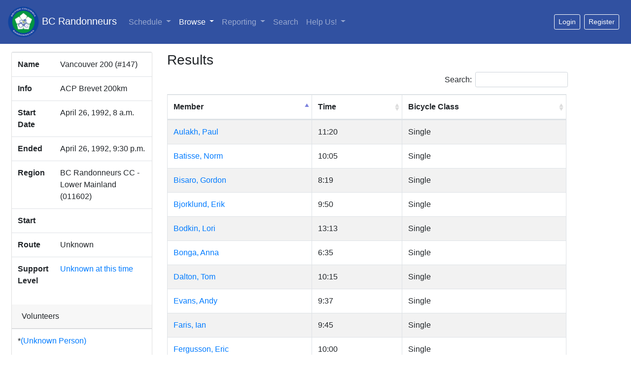

--- FILE ---
content_type: text/html; charset=utf-8
request_url: https://database.randonneurs.bc.ca/event/147
body_size: 16801
content:
<?xml version="1.0" encoding="UTF-8"?>
<!DOCTYPE html PUBLIC "-//W3C//DTD XHTML 1.1//EN" "http://www.w3.org/TR/xhtml11/DTD/xhtml11.dtd">




<html xmlns="http://www.w3.org/1999/xhtml" xml:lang="en">

<head>
    <meta name="viewport" content="width=device-width, initial-scale=1, shrink-to-fit=no" />
    <meta http-equiv="content-type" content="text/html; charset=UTF-8">
    <link rel="shortcut icon" type="image/png" href="/static/images/bcr_favicon.ico" />

    

    <link rel="stylesheet" type="text/css" href="/static/css/bcr_bootstrap.css"/>

    <link rel="stylesheet" type="text/css"
        href="https://cdnjs.cloudflare.com/ajax/libs/open-iconic/1.1.1/font/css/open-iconic-bootstrap.min.css" />
    <link rel="stylesheet" type="text/css"
        href="https://cdn.datatables.net/1.10.19/css/dataTables.bootstrap4.min.css" />
    <link rel="stylesheet" type="text/css"
        href="https://cdn.datatables.net/responsive/2.2.2/css/responsive.bootstrap4.min.css" />

    <link rel="stylesheet" type="text/css" href="/static/css/bcrdata.css?cb=3" />
    
    

    

    <script src="https://cdn.jsdelivr.net/npm/jquery@3.5.1/dist/jquery.slim.min.js" integrity="sha384-DfXdz2htPH0lsSSs5nCTpuj/zy4C+OGpamoFVy38MVBnE+IbbVYUew+OrCXaRkfj" crossorigin="anonymous"></script>
    <script src="https://cdn.jsdelivr.net/npm/popper.js@1.16.1/dist/umd/popper.min.js" integrity="sha384-9/reFTGAW83EW2RDu2S0VKaIzap3H66lZH81PoYlFhbGU+6BZp6G7niu735Sk7lN" crossorigin="anonymous"></script>
    <script src="https://cdn.jsdelivr.net/npm/bootstrap@4.6.1/dist/js/bootstrap.min.js" integrity="sha384-VHvPCCyXqtD5DqJeNxl2dtTyhF78xXNXdkwX1CZeRusQfRKp+tA7hAShOK/B/fQ2" crossorigin="anonymous"></script>

    <script type="text/javascript" src="https://cdn.datatables.net/1.10.19/js/jquery.dataTables.min.js"></script>
    <script type="text/javascript" src="https://cdn.datatables.net/1.10.19/js/dataTables.bootstrap4.min.js"></script>
    <script type="text/javascript"
        src="https://cdn.datatables.net/responsive/2.2.2/js/dataTables.responsive.min.js"></script>
    <script type="text/javascript"
        src="https://cdn.datatables.net/responsive/2.2.2/js/responsive.bootstrap4.min.js"></script>
    <script type="text/javascript" src="/static/js/dt.helper.js"></script>

    <script type="text/javascript">var BCRData = BCRData || {}; BCRData.bodyProvider = function () { return document.getElementsByTagName('body')[0]; }</script>
    <script src="/static/js/page.js?cb=3" async defer></script>

    

    
    

    <title>Event Details: ACPB 200km 1992-4-26: Vancouver 200 -- BC Randonneurs Database</title>
</head>

<body>
    



<nav class="navbar navbar-expand-md navbar-dark bg-dark mb-3">
    <a class="navbar-brand" href="/"><img src="/static/images/bcr_header_logo.png" style="height: 63px" /> BC Randonneurs</a>
    <button class="navbar-toggler" type="button" data-toggle="collapse" data-target="#main-navbar"
        aria-controls="main-navbar" aria-expanded="false" aria-label="Toggle navigation">
        <span class="navbar-toggler-icon"></span>
    </button>
    <div class="collapse navbar-collapse" id="main-navbar">
        <ul class="navbar-nav">
            <li class="navi-item dropdown ">
                <a class="nav-link dropdown-toggle" href="#" id="navbar-schedule-link" data-toggle="dropdown"
                    role="button" aria-haspopup="true" aria-expanded="false">Schedule 
                </a>
                <div class="dropdown-menu" aria-labelledby="navbar-schedule-link">
                    <a class="dropdown-item" href="/schedule/">Overview</a>
                    
                    <a class="dropdown-item" href="/schedule/?region=011602">Lower Mainland</a>
                    
                    <a class="dropdown-item" href="/schedule/?region=011641">Peace Region</a>
                    
                    <a class="dropdown-item" href="/schedule/?region=011621">Southern Interior</a>
                    
                    <a class="dropdown-item" href="/schedule/?region=011611">Vancouver Island</a>
                    
                </div>
            </li>
            <li class="nav-item dropdown active">
                <a class="nav-link dropdown-toggle" href="#" id="navbar-browse-link" data-toggle="dropdown" aria-haspopup="true"
                    aria-expanded="false">Browse
                    <span
                        class="sr-only"> (current)</span></a>
                <div class="dropdown-menu" aria-labelledby="navbar-browse-link">
                    <a class="dropdown-item" href="/browse/members">Riders</a>
                    <a class="dropdown-item" href="/browse/randonnees">Randonnées</a>
                    <a class="dropdown-item" href="/browse/permanents">Permanent Results</a>
                    <a class="dropdown-item" href="/browse/fleches">Fl&egrave;che Pacifique Results</a>
                    <a class="dropdown-item" href="/browse/routes">Routes</a>
                </div>
            </li>
            <li class="nav-item dropdown ">
                <a class="nav-link dropdown-toggle" href="#" id="navbar-reports-link" data-toggle="dropdown" aria-haspopup="true"
                    aria-expanded="false">Reporting </a>
                <div class="dropdown-menu" aria-labelledby="navbar-reports-link">
                    <a class="dropdown-item" href="/reporting/rider-overall-totals/">Life-time Distance</a>
                    <div class="dropdown-divider"></div>
                    <a class="dropdown-item" href="/reporting/yearly_summary/">Yearly Summary</a>
                    <a class="dropdown-item" href="/reporting/yearly_detail/">Yearly Detailed Report</a>
                    <a class="dropdown-item" href="/reporting/rider-totals/">Current Totals</a>
                    <a class="dropdown-item" href="/reporting/sr/">Super Randonneurs</a>
                    <div class="dropdown-divider"></div>
                    <a class="dropdown-item" href="/reporting/volunteer-report/">
                        Club Volunteers
                    </a>
                    
                    <a class="dropdown-item" href="/reporting/current-members/">Current Members</a>
                    
                    <div class="dropdown-divider"></div>
                    <a class="dropdown-item" href="/reporting/fastest-brevets/">Fastest Brevets</a>
                    
                    <a class="dropdown-item" href="/reporting/top-permanent-routes/">Top Permanent Routes</a>
                    
                </div>
            </li>
            <li class="nav-item ">
                <a class="nav-link" href="/search/">Search </a>
            </li>
            <li class="nav-item dropdown ">
                <a class="nav-link dropdown-toggle" href="#" id="navbar-help-link" data-toggle="dropdown" aria-haspopup="true"
                    aria-expanded="false">Help Us! </a>
                <div class="dropdown-menu" aria-labelledby="navbar-help-link">
                    <a class="dropdown-item" href="/reporting/missing_elevation/">Routes Missing Elevation</a>
                    <a class="dropdown-item" href="/reporting/missing_names/">Events Missing Names</a>
                    <a class="dropdown-item" href="/reporting/missing_routes/">Events Missing Routes</a>
                    <a class="dropdown-item" href="/reporting/missing_control/">Events Control Card or Route
                        Sheet</a>
                </div>
            </li>
            
        </ul>
        
        <div id="loggedout-menu" class="btn-group ml-auto">
            <form class="form-inline ml-auto">
                <a href="/accounts/login/?next=/event/147"
                   class="mr-sm-2 btn btn-sm btn-outline-white"
                   role="button">Login</a>
            </form>
            
            <form class="form-inline ml-auto">
                <a href="/registration/member"
                   class="mr-sm-2 btn btn-sm btn-outline-white"
                   role="button">Register</a>
            </form>
            
        </div>
        
    </div> <!-- navbar -->
</nav>



    <div class="container-fluid">
        <div class="row px-2" id="main-row">
            <div class="col-lg-3 col-11" id="sidebar">
            
                <div class="card mb-lg-0 mb-sm-2">
                    

<table class="table">
  <tbody>
    <tr>
      <th scope="row">Name</th>
      <td>
        Vancouver 200 (#147)
        
      </td>
    </tr>
    <tr>
      <th scope="row">Info</th>
      <td> ACP Brevet 200km <br/>  </td>
    </tr>
    
    <tr>
      <th scope="row">Start Date</th>
      <td class="start-date">
       April 26, 1992, 8 a.m.
      </td>
    </tr>
    <tr>
      <th scope="row">Ended</th>
      <td class="end-date">
        April 26, 1992, 9:30 p.m.
      </td>
    </tr>
    
    <tr>
      <th scope="row">Region</th>
      <td>BC Randonneurs CC - Lower Mainland (011602)</td>
    </tr>
    <tr>
      <th scope="row">Start</th>
      <td><a href="https://duckduckgo.com/?q=&iaxm=maps&ia=web"></a></td>
    <tr>
      <th scope="row">Route
          
      </th>
      <td>
          Unknown
          
      </td>
    </tr>
    
    <tr>
      <th scope="row">Support Level</th>
      <td><span data-toggle="popover" data-trigger="hover" data-html="true"
            title="Support Levels"><a class="font-weight-lighter">Unknown at this time</a></span>
           <span class="popover-content">
                <ul>
                    <li><b>None</b>: nothing but businesses; organizer at start</li>
                    <li><b>Low</b>: organizer at start and finish</li>
                    <li><b>Medium</b>: at least one staffed control, possibly more; overnight controls may be staffed, but sleeping space is not guaranteed</li>
                    <li><b>High</b>: presence at most controls; food/meals at fully staffed controls; sleeping space at overnight controls</li>
                </ul>
           </span>
      </td>
    </tr>
    
    
    
  </tbody>
</table>

<div class="card-body py-1">
    
</div>


<div class="card-header">
    Volunteers
</div>
<table id="EventVolunteersTable" class="table">
  <tbody>
    
    <tr>
      <td>*<a href=/member/1770>(Unknown Person)</a></td>
      <td></td>
    </tr>
    
  </tbody>
</table>
<small class="text-center mb-2">* - Event organizer</small>



<div class="ml-2">
  <ul class="list-unstyled">
      
    
  </ul>
</div>



                </div>
            </div> <!-- sidebar -->
            <div class="col-lg-8 col-12 mt-sm-3 mt-lg-0" id="content-container">
            

                



    
        <h3>Results</h3>
<div id="Results" class="mb-4 pb-1 border-bottom">
  <table id="event-results-table" cellpadding="0" cellspacing="0" border="0" class="table table-striped table-bordered">
    <thead>
      <tr>
	<th>Member</th>
	<th>Time</th>
	<th>Bicycle Class</th>
	<th>Sortable time</th>
      </tr>
    </thead>

    <tbody>
      
      <tr class="result-member-425">
	<td><a href="/member/425">Aulakh, Paul</a></td>
	<td>11:20 </td>
	<td>Single</td>
	<td>40800</td>
      </tr>
      
      <tr class="result-member-325">
	<td><a href="/member/325">Batisse, Norm</a></td>
	<td>10:05 </td>
	<td>Single</td>
	<td>36300</td>
      </tr>
      
      <tr class="result-member-141">
	<td><a href="/member/141">Bisaro, Gordon</a></td>
	<td>8:19 </td>
	<td>Single</td>
	<td>29940</td>
      </tr>
      
      <tr class="result-member-327">
	<td><a href="/member/327">Bjorklund, Erik</a></td>
	<td>9:50 </td>
	<td>Single</td>
	<td>35400</td>
      </tr>
      
      <tr class="result-member-428">
	<td><a href="/member/428">Bodkin, Lori</a></td>
	<td>13:13 </td>
	<td>Single</td>
	<td>47580</td>
      </tr>
      
      <tr class="result-member-142">
	<td><a href="/member/142">Bonga, Anna</a></td>
	<td>6:35 </td>
	<td>Single</td>
	<td>23700</td>
      </tr>
      
      <tr class="result-member-434">
	<td><a href="/member/434">Dalton, Tom</a></td>
	<td>10:15 </td>
	<td>Single</td>
	<td>36900</td>
      </tr>
      
      <tr class="result-member-336">
	<td><a href="/member/336">Evans, Andy</a></td>
	<td>9:37 </td>
	<td>Single</td>
	<td>34620</td>
      </tr>
      
      <tr class="result-member-281">
	<td><a href="/member/281">Faris, Ian</a></td>
	<td>9:45 </td>
	<td>Single</td>
	<td>35100</td>
      </tr>
      
      <tr class="result-member-439">
	<td><a href="/member/439">Fergusson, Eric</a></td>
	<td>10:00 </td>
	<td>Single</td>
	<td>36000</td>
      </tr>
      
      <tr class="result-member-440">
	<td><a href="/member/440">Fong, Steven</a></td>
	<td>9:58 </td>
	<td>Single</td>
	<td>35880</td>
      </tr>
      
      <tr class="result-member-42">
	<td><a href="/member/42">Fraser, Gary</a></td>
	<td>7:15 </td>
	<td>Single</td>
	<td>26100</td>
      </tr>
      
      <tr class="result-member-95">
	<td><a href="/member/95">Fraser, Keith</a></td>
	<td>7:03 </td>
	<td>Single</td>
	<td>25380</td>
      </tr>
      
      <tr class="result-member-99">
	<td><a href="/member/99">Hagen, Mike</a></td>
	<td>7:05 </td>
	<td>Single</td>
	<td>25500</td>
      </tr>
      
      <tr class="result-member-444">
	<td><a href="/member/444">Kingsbury, John</a></td>
	<td>8:19 </td>
	<td>Single</td>
	<td>29940</td>
      </tr>
      
      <tr class="result-member-863">
	<td><a href="/member/863">Lai, Walter</a></td>
	<td>10:00 </td>
	<td>Single</td>
	<td>36000</td>
      </tr>
      
      <tr class="result-member-236">
	<td><a href="/member/236">Lam, Duhane</a></td>
	<td>9:43 </td>
	<td>Single</td>
	<td>34980</td>
      </tr>
      
      <tr class="result-member-237">
	<td><a href="/member/237">Lam, Selena</a></td>
	<td>9:43 </td>
	<td>Single</td>
	<td>34980</td>
      </tr>
      
      <tr class="result-member-448">
	<td><a href="/member/448">Minter, Paul</a></td>
	<td>8:02 </td>
	<td>Single</td>
	<td>28920</td>
      </tr>
      
      <tr class="result-member-56">
	<td><a href="/member/56">Morton, David</a></td>
	<td>7:16 </td>
	<td>Single</td>
	<td>26160</td>
      </tr>
      
      <tr class="result-member-248">
	<td><a href="/member/248">Northrop, Al</a></td>
	<td>8:02 </td>
	<td>Single</td>
	<td>28920</td>
      </tr>
      
      <tr class="result-member-409">
	<td><a href="/member/409">Pollock, Tim</a></td>
	<td>13:12 </td>
	<td>Single</td>
	<td>47520</td>
      </tr>
      
      <tr class="result-member-307">
	<td><a href="/member/307">Pringle, Les</a></td>
	<td>10:12 </td>
	<td>Single</td>
	<td>36720</td>
      </tr>
      
      <tr class="result-member-261">
	<td><a href="/member/261">Vallance, Jimmy</a></td>
	<td>10:05 </td>
	<td>Single</td>
	<td>36300</td>
      </tr>
      
      <tr class="result-member-454">
	<td><a href="/member/454">Walford, Alan</a></td>
	<td>10:13 </td>
	<td>Single</td>
	<td>36780</td>
      </tr>
      
      <tr class="result-member-455">
	<td><a href="/member/455">Wasik, Larry</a></td>
	<td>12:50 </td>
	<td>Single</td>
	<td>46200</td>
      </tr>
      
      <tr class="result-member-207">
	<td><a href="/member/207">Wintjes, Mark</a></td>
	<td>9:22 </td>
	<td>Single</td>
	<td>33720</td>
      </tr>
      
    </tbody>
  </table>

<script type="text/javascript">
$(document).on('ready.bcrdata', function () {
    $('#event-results-table').dataTable({
        dom: BCRData.dataTablesDOMOption,
        paging: false,
        columns: [
            null,
            { orderData: 3 },
            null,
            { visible: false, searchable: false }
        ],
        order: [[0, 'asc'], [3, 'desc']],
        stateSave: true,
        stateDuration: 600,
        pageLength: 25
    });
});
</script>
</div>
    










                
                
            </div> <!-- col-9 -->
        </div> <!-- row -->
    </div> <!-- container-fluid -->

    <footer class="footer" style="font-size: 85%;">
        <div class="container">
            <div class="row justify-content-center">
                <div class="col-10">
                    <hr />
                    The <a href="https://database.randonneurs.bc.ca">BC Randonneurs online database</a> is maintained by
                    <a href="/contact-somebody" class="mailable" data-address="ac.cb.sruennodnar@esabatad">Database volunteers of the BC Randonneurs</a>. Please email if you have any data corrections,
                    problems, or other comments. Note that these pages will change frequently, the site is under
                    active development.
                    <br />
                    &copy; 2011-2026 <a href="http://www.randonneurs.bc.ca">www.randonneurs.bc.ca</a>
                    <br />
                    This page generated Tue, 13 Jan 2026 18:17:03 -0800.
                    
                    <br />
                    <br />
                </div>
            </div>
        </div>
    </footer>

</body>

</html>
